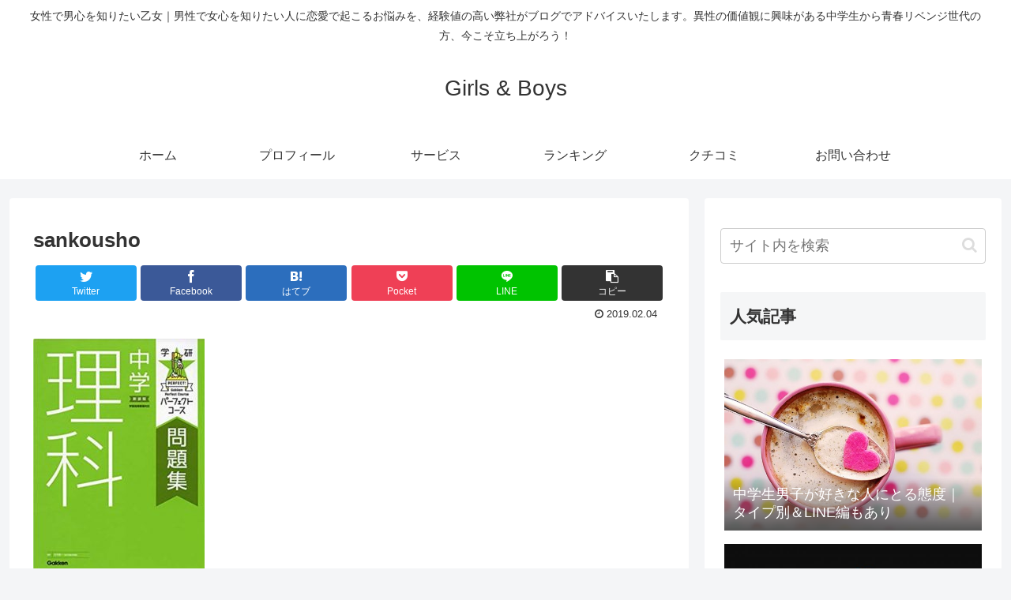

--- FILE ---
content_type: text/html; charset=utf-8
request_url: https://www.google.com/recaptcha/api2/aframe
body_size: 271
content:
<!DOCTYPE HTML><html><head><meta http-equiv="content-type" content="text/html; charset=UTF-8"></head><body><script nonce="lQVE9lAH0X2OBQdxGNDYdw">/** Anti-fraud and anti-abuse applications only. See google.com/recaptcha */ try{var clients={'sodar':'https://pagead2.googlesyndication.com/pagead/sodar?'};window.addEventListener("message",function(a){try{if(a.source===window.parent){var b=JSON.parse(a.data);var c=clients[b['id']];if(c){var d=document.createElement('img');d.src=c+b['params']+'&rc='+(localStorage.getItem("rc::a")?sessionStorage.getItem("rc::b"):"");window.document.body.appendChild(d);sessionStorage.setItem("rc::e",parseInt(sessionStorage.getItem("rc::e")||0)+1);localStorage.setItem("rc::h",'1768729057537');}}}catch(b){}});window.parent.postMessage("_grecaptcha_ready", "*");}catch(b){}</script></body></html>

--- FILE ---
content_type: application/javascript; charset=utf-8
request_url: https://fundingchoicesmessages.google.com/f/AGSKWxWLH8w9XB5Wek0v583ZG8dlFIWRFsSljuyiDwiEigZntnHrAiHzZICjCY9UxyIO1xkyABZMyakihmXjSZOTOusc8fXm-JgO7KkwWim9qS4qqBe_HEZGYoR5_YivSTrNutnrQa9f0knxQWwo9pJoaDUVIctVe8TrT9asdXUccrHz26R0Xc7X7HuPxp-h/__reporting_ads..advertmarket._ad01./scripts/adv./dfpsearchads.
body_size: -1290
content:
window['850e7d1d-995c-4541-81d2-8946b69e3a36'] = true;

--- FILE ---
content_type: application/javascript; charset=utf-8
request_url: https://fundingchoicesmessages.google.com/f/AGSKWxXA657-Qv-jZwPeBPBkH5ddtDjJn23V-TDrAv43REI3qEmjxWFFIBDapq5Kb464vmfWRkLVw6lpboJzbDWxKqjICfmIn--wkMG712gBsFPbtFgTbNZra9DSU1CwGfIa4MHG_QJJzw==?fccs=W251bGwsbnVsbCxudWxsLG51bGwsbnVsbCxudWxsLFsxNzY4NzI5MDU3LDkwODAwMDAwMF0sbnVsbCxudWxsLG51bGwsW251bGwsWzcsNiw5XSxudWxsLDIsbnVsbCwiZW4iLG51bGwsbnVsbCxudWxsLG51bGwsbnVsbCwxXSwiaHR0cHM6Ly9ib3lzZ2lybHMyLmNvbS8yMDE5LTAyLTA0XzAwaDI3XzQwIixudWxsLFtbOCwiTTlsa3pVYVpEc2ciXSxbOSwiZW4tVVMiXSxbMTksIjIiXSxbMTcsIlswXSJdLFsyNCwiIl0sWzI5LCJmYWxzZSJdXV0
body_size: 210
content:
if (typeof __googlefc.fcKernelManager.run === 'function') {"use strict";this.default_ContributorServingResponseClientJs=this.default_ContributorServingResponseClientJs||{};(function(_){var window=this;
try{
var np=function(a){this.A=_.t(a)};_.u(np,_.J);var op=function(a){this.A=_.t(a)};_.u(op,_.J);op.prototype.getWhitelistStatus=function(){return _.F(this,2)};var pp=function(a){this.A=_.t(a)};_.u(pp,_.J);var qp=_.Zc(pp),rp=function(a,b,c){this.B=a;this.j=_.A(b,np,1);this.l=_.A(b,_.Nk,3);this.F=_.A(b,op,4);a=this.B.location.hostname;this.D=_.Dg(this.j,2)&&_.O(this.j,2)!==""?_.O(this.j,2):a;a=new _.Og(_.Ok(this.l));this.C=new _.bh(_.q.document,this.D,a);this.console=null;this.o=new _.jp(this.B,c,a)};
rp.prototype.run=function(){if(_.O(this.j,3)){var a=this.C,b=_.O(this.j,3),c=_.dh(a),d=new _.Ug;b=_.fg(d,1,b);c=_.C(c,1,b);_.hh(a,c)}else _.eh(this.C,"FCNEC");_.lp(this.o,_.A(this.l,_.Ae,1),this.l.getDefaultConsentRevocationText(),this.l.getDefaultConsentRevocationCloseText(),this.l.getDefaultConsentRevocationAttestationText(),this.D);_.mp(this.o,_.F(this.F,1),this.F.getWhitelistStatus());var e;a=(e=this.B.googlefc)==null?void 0:e.__executeManualDeployment;a!==void 0&&typeof a==="function"&&_.Qo(this.o.G,
"manualDeploymentApi")};var sp=function(){};sp.prototype.run=function(a,b,c){var d;return _.v(function(e){d=qp(b);(new rp(a,d,c)).run();return e.return({})})};_.Rk(7,new sp);
}catch(e){_._DumpException(e)}
}).call(this,this.default_ContributorServingResponseClientJs);
// Google Inc.

//# sourceURL=/_/mss/boq-content-ads-contributor/_/js/k=boq-content-ads-contributor.ContributorServingResponseClientJs.en_US.M9lkzUaZDsg.es5.O/d=1/exm=ad_blocking_detection_executable,kernel_loader,loader_js_executable,web_iab_tcf_v2_signal_executable/ed=1/rs=AJlcJMzanTQvnnVdXXtZinnKRQ21NfsPog/m=cookie_refresh_executable
__googlefc.fcKernelManager.run('\x5b\x5b\x5b7,\x22\x5b\x5bnull,\\\x22boysgirls2.com\\\x22,\\\x22AKsRol95dwLNfEiYWMy5UwYMD6Bcd5Ptb9rBn6n8ChmzUBqRX15rUg1UOn0bvmEqCGjeOONAAFcmCFYPQfMPS8H6w9wziqCPyz4pgDMhwsyavL0AFpYbYfDeKIXJzlfmuKYoZhwY7yze9C7TDSgMYjVqUdtbgqPBBg\\\\u003d\\\\u003d\\\x22\x5d,null,\x5b\x5bnull,null,null,\\\x22https:\/\/fundingchoicesmessages.google.com\/f\/AGSKWxWU6UcFgyie4BRl0VgBnL6DfOJvBBUiueedcELbZhR1T99HLMRA6Y5ss5qqTMRwn-Yiym5Q1rUjvYQLIUZloU6Lkuf7gmpyRcBK0aCy0mzIj6LL0YLXHl8_q39VuKW14QfcRUAFDg\\\\u003d\\\\u003d\\\x22\x5d,null,null,\x5bnull,null,null,\\\x22https:\/\/fundingchoicesmessages.google.com\/el\/AGSKWxWSfxa_E9iFKE8t4DR8MqKi19uDgXxGEjnxkDD1u-q7s8GuA_3k4oG708Z8it2i9ADg_9Bzbcam5JNt_eghUPVMa0mdt9Sb7O2ZC3gXPXeTaKjS1kBysBbII1xzFQqEiCWI7kwQFg\\\\u003d\\\\u003d\\\x22\x5d,null,\x5bnull,\x5b7,6,9\x5d,null,2,null,\\\x22en\\\x22,null,null,null,null,null,1\x5d,null,\\\x22Privacy and cookie settings\\\x22,\\\x22Close\\\x22,null,null,null,\\\x22Managed by Google. Complies with IAB TCF. CMP ID: 300\\\x22\x5d,\x5b3,1\x5d\x5d\x22\x5d\x5d,\x5bnull,null,null,\x22https:\/\/fundingchoicesmessages.google.com\/f\/AGSKWxURRrH-8_QBEQgjcdvvkePV-B9m7i2jMKMsw4uyM3TiS7vFXHaxJkXz-bVQOOIkh8-ljrHfwuc7sVzgnAyqWk25XbDqFWufHHtbAedUHB3pztgB3BD_A-u7pv2bjkGoDhQuzRyxxw\\u003d\\u003d\x22\x5d\x5d');}